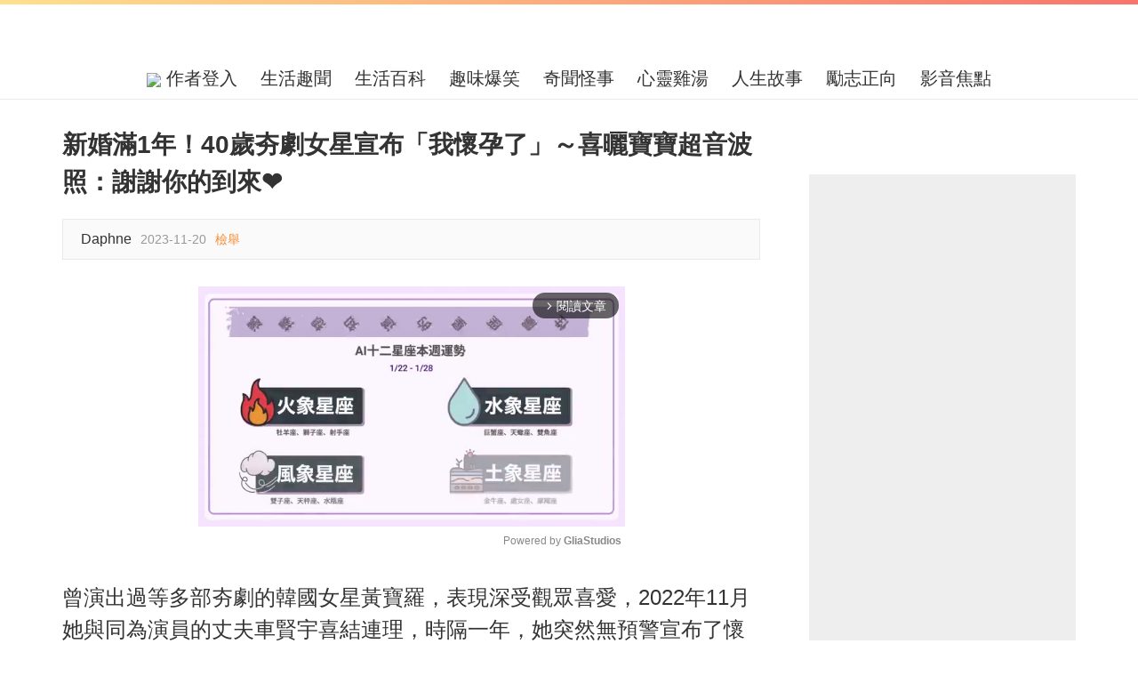

--- FILE ---
content_type: text/html; charset=UTF-8
request_url: https://www.tw100s.com/post03158201203890
body_size: 15423
content:
<!DOCTYPE html>
<html>

<head>
    <meta charset="utf-8" />
    <meta name="renderer" content="webkit" />
    <meta http-equiv="X-UA-Compatible" content="IE=edge,chrome=1" />
    <meta http-equiv="Window-target" content="_top" />
    <meta http-equiv="pragma" content="no-cache" />
    <meta http-equiv="expires" content="0" />
    <meta name="viewport" content="width=device-width, target-densitydpi=high-dpi, initial-scale=1.0, minimum-scale=1.0, maximum-scale=1.0, user-scalable=no, shrink-to-fit=no" />
    <meta name="tencent-x5-page-direction" content="landscape" />
    <meta name="apple-mobile-web-app-capable" content="yes" />
    <meta name="apple-mobile-web-app-title" content="每日好文2.0">
    <meta name="apple-mobile-web-app-status-bar-style" content="black-translucent" />
    <meta name="format-detection" content="telephone=no" />
    <meta name="format-detection" content="address=no" />
    <meta name="format-detection" content="email=no" />
    <meta http-equiv="Cache-Control" content="no-siteapp" />

    <meta name="description" content="曾演出過等多部夯劇的韓國女星黃寶羅，表現深受觀眾喜愛，2022年11月她與同為演員的丈夫車賢宇喜結連理，時..." />
<meta property="og:site_name" content="每日好文2.0" />
<meta property="og:title" content="新婚滿1年！40歲夯劇女星宣布「我懷孕了」～喜曬寶寶超音波照：謝謝你的到來❤️" />
<meta property="og:url" content="https://www.tw100s.com/post03158201203890" />
<meta property="og:image" content="https://s2.tw100s.com/imgs/thumbnail/20231120/322851700474734.jpg" />
<meta property="og:image:width" content="800" />
<meta property="og:image:height" content="417" />
<meta property="og:description" content="曾演出過等多部夯劇的韓國女星黃寶羅，表現深受觀眾喜愛，2022年11月她與同為演員的丈夫車賢宇喜結連理，時..." />
<meta property="article:section" content="人生故事" />
<meta property="article:published_time" content="2023-11-20" />
<meta property="og:type" content="article" />
<meta property="cmsid" content="1956" />
<title>新婚滿1年！40歲夯劇女星宣布「我懷孕了」～喜曬寶寶超音波照：謝謝你的到來❤️ - 每日好文2.0</title>

    <!-- DNS預解析 -->
    <link rel="preconnect" href="https://s2.tw100s.com" />
    <link rel="dns-prefetch" href="https://s2.tw100s.com" />
    <link rel="dns-prefetch" href="//ajax.googleapis.com" />
    <link rel="dns-prefetch" href="//fonts.gstatic.com" />
    <link rel="dns-prefetch" href="//fonts.googleapis.com" />
    <link rel="dns-prefetch" href="//partner.gooleadservices.com" />
    <link rel="dns-prefetch" href="//pagead2.googlesyndication.com" />
    <link rel="dns-prefetch" href="//google-analytics.com" />
    <link rel="dns-prefetch" href="//googleads.g.doubleclick.net" />
    <link rel="dns-prefetch" href="//pubads.g.doubleclick.net" />
    <link rel="dns-prefetch" href="//graph.facebook.com" />
    <link rel="dns-prefetch" href="//connect.facebook.net" />
    <!--/ end DNS預解析 -->

   	<meta name="version" content="2023102606" />
	    <meta property="fb:app_id" content="1670584986525771"/>
	            <meta property="fb:pages" content="743237765866743" />
    
    
    <meta name="robots" content="noarchive" />
    <meta name="google" content="notranslate" />

    <meta name="Copyright" content="©2026 每日好文2.0 All Rights Reserved."/>

    <script type="text/javascript">
    if (top != self) {
        top.location.href = self.location.href;
    }
    </script>
        

    
    
    <!--[if lt IE 9]>
    	<script type="text/javascript" src="https://s2.tw100s.com/min/?g=forIEHTML5Js"></script>
    <![endif]-->
            <link rel="icon" href="https://s2.tw100s.com/images/themes/tw100s/favicon.png" />
        <link rel="shortcut icon" href="https://s2.tw100s.com/images/themes/tw100s/favicon.png" />
        <link rel="bookmark" href="https://s2.tw100s.com/images/themes/tw100s/favicon.png" />
    

	
	<!-- css -->
	<link rel="stylesheet" type="text/css" href="https://s2.tw100s.com/css/themes/tw100s/layout.css?v=2023102606" />
        <link rel="stylesheet" type="text/css" href="https://s2.tw100s.com/css/themes/tw100s/post.css?v=2023102606" />
		<link href="https://www.tw100s.com/post03158201203890" rel="canonical">        

		<script type="text/javascript">
			var s_l_guest = 'yes';
			var s_l_ip = '104.23.197.129';
			var h_l_ip = '106';
			var s_l_box = 'yes';
			var s_l_adtype = 'adsense';
			var s_l_device = 'pc';
			var s_l_country = 'US';
			var s_l_referer = 'none';
			var fb_page_cookie_key = '';
		</script>


        

	    <!-- adx_anchor_head -->
	
	
				
					
        

	
	
    <!-- Google Tag Manager -->
    <script>(function(w,d,s,l,i){w[l]=w[l]||[];w[l].push({'gtm.start':
                new Date().getTime(),event:'gtm.js'});var f=d.getElementsByTagName(s)[0],
            j=d.createElement(s),dl=l!='dataLayer'?'&l='+l:'';j.async=true;j.src=
            'https://www.googletagmanager.com/gtm.js?id='+i+dl;f.parentNode.insertBefore(j,f);
        })(window,document,'script','dataLayer','GTM-KH33NCX');</script>
    <!-- End Google Tag Manager -->


	
	

    <!-- adx_head -->
    <!-- adx_popup_head -->
    <!-- adx_bottom_head -->
    <!-- adx_popup_content_head -->
    <!-- adx_popup_foot_head -->

    
    

    
</head>
<body>
	<!-- Google Tag Manager (noscript) -->
	<noscript><iframe src="https://www.googletagmanager.com/ns.html?id=GTM-KH33NCX" height="0" width="0" style="display:none;visibility:hidden"></iframe></noscript>
	<!-- End Google Tag Manager (noscript) -->
	    	<div id="fb-root"></div>
    <!-- wrap -->
    <div id="wrap" class="wrap">
        	    <!-- header -->
    	
<!-- header -->
<header id="header" class="wrap_header">
    <!-- top -->
    <section class="top">
        <!-- container -->
        <div class="container">
            <!-- header-logo -->
            <!-- logo -->
<!--/ end logo -->
            <!--/ end header-logo -->

            <!-- header-share -->
            <!-- ui_nav -->
                        <!--/ end ui_nav -->
            <!--/ end header-share -->
        </div>
        <!--/ end container -->
    </section>
    <!--/ end top -->
    <!-- bottom -->
    <section class="bottom">
        <!-- container -->
        <div class="container">
            <!-- header-nav -->
            <!-- nav -->
<nav class="nav">
    <ul class="list">
                                <li>
                <a rel="nofollow" href="javascript:void(0)" id="login">
                    <img src="/images/edit_icon.png" style="max-height: 24px;">
                    作者登入                </a>
            </li>
                <!-- loop list -->
                        <li class="">
                        <a href="/category_515.html" title="生活趣聞">
                生活趣聞            </a>
        </li>
                <li class="">
                        <a href="/category_509.html" title="生活百科">
                生活百科            </a>
        </li>
                <li class="">
                        <a href="/category_512.html" title="趣味爆笑">
                趣味爆笑            </a>
        </li>
                <li class="">
                        <a href="/category_510.html" title="奇聞怪事">
                奇聞怪事            </a>
        </li>
                <li class="">
                        <a href="/category_511.html" title="心靈雞湯">
                心靈雞湯            </a>
        </li>
                <li class="">
                        <a href="/category_513.html" title="人生故事">
                人生故事            </a>
        </li>
                <li class="">
                        <a href="/category_514.html" title="勵志正向">
                勵志正向            </a>
        </li>
                <li class="">
                        <a href="/category_516.html" title="影音焦點">
                影音焦點            </a>
        </li>
                        <!--/ end loop list -->
                    </ul>
</nav>
<!--/ end nav -->

            <!--/ end header-nav -->
        </div>
        <!--/ end container -->
    </section>
    <!--/ end bottom -->
</header>
<!--/ end header -->





		<!--/ end header -->
        		<!-- container -->
		<div id="container" class="wrap_container postdetail">
			<!-- top_img -->
<!-- post detail -->
<div class="post detail">
    <!-- bannerad_pv_count -->
            <!-- onead_mit -->
        <!-- onead_ic_ip -->

    
    
    <!-- grid -->
    <div class="grid container">
        <!-- main -->
        <div class="main">
            <!-- ui_block detail_main -->
            <article class="ui_block detail_main" data-id="1203890">
                                <!-- detail_header -->
                <header class="detail_header">
                    <!-- glia_top_old -->
                                            <!-- title -->
                        <h1 id="detailTitle" class="title">
                            新婚滿1年！40歲夯劇女星宣布「我懷孕了」～喜曬寶寶超音波照：謝謝你的到來❤️                        </h1>
                        <!--/ end title -->
                                                            <!-- adx_popup_banner_top -->
                    <!-- meta -->
                    <div class="meta">
                        <ul class="list">
                                                        <li class="user_wrap">
                                <!-- <div class="user_img">
                                    <a href="">
                                        <img src="">
                                    </a>
                                </div> -->
                                <div class="info">
                                    <h3 class="name">

                                        Daphne                                    </h3>
                                    <p class="time">
                                        2023-11-20                                    </p>
                                                                            <p class="time">
                                            <a href="/help/contactus">
                                                檢舉
                                            </a>
                                        </p>
                                                                    </div>
                            </li>

                            
                                                                                        <!-- share -->
                                <li class="share">
                                    
                                    
                                    
                                    
                                                                    </li>
                                <!--/ end share -->
                                                    </ul>
                    </div>
                    <!--/ end meta -->
                </header>

                <!-- bannerad_after_title -->

                <!--/ end detail_header -->
                                
                                <!-- detail_talk -->
                                <!--/ end detail_talk -->

                                    <!-- gad_before_content -->
                
                <div><div style="max-width: 600px;margin: 30px auto"><div class="gliaplayer-container"
    data-slot="bh_tw100s_desktop"
    data-article="bh_tw100s">
</div>
<script>
    (function (src, width) {
        if (window.screen.width > width) {
            const tag = document.createElement('script');
            tag.onload = function () {
              this.setAttribute('loaded', '');
            };
            tag.async = true;
            tag.src = src;
            const s = document.getElementsByTagName('script')[0];
            s.parentNode.insertBefore(tag, s);
        }
    })("https://player.gliacloud.com/player/bh_tw100s_desktop", 600);
</script></div></div>
                <div id="glia_top"></div>
                <!-- detail_content -->
                <div id="detailMain" class="detail_content">
                    <!-- content -->
                    <p>曾演出過等多部夯劇的韓國女星黃寶羅，表現深受觀眾喜愛，2022年11月她與同為演員的丈夫車賢宇喜結連理，時隔一年，她突然無預警宣布了懷孕的好消息，並在社群上PO出超音波照片與大批粉絲分享喜訊，更感動向腹中寶寶喊話：「謝謝你降臨到媽媽身邊。」</p><p><span class="post_img"><img src="https://s2.tw100s.com/imgs/202311/20/5/17004737733476.png" title="" alt=""/></span></p><p><span style="font-size: 12px;">（圖／翻攝自黃保羅IG）</span></p><!-- ui_adblock -->
<div class="ui_adblock">
	<!-- title -->
	<h3 class="title">
		Advertisements	</h3>
    	<!--/ end title -->
	<!-- content -->
	<div class="content">
		<!-- adunit -->
		<div class="adunit">
			<script async src="//pagead2.googlesyndication.com/pagead/js/adsbygoogle.js"></script>
            <!-- RTO_Auto-Size -->
            <ins class="adsbygoogle"
                 style="display:block"
                 data-ad-client="ca-pub-9310367544256880"
                 data-ad-slot="6383227591"
                 data-ad-channel="4847860042"
                 data-ad-format="auto"
                 data-full-width-responsive="true"></ins>
            <script>
            (adsbygoogle = window.adsbygoogle || []).push({});
            </script>
		</div>
		<!--/ end adunit -->
	</div>
	<!--/ end content -->
</div>
<!--/ end ui_adblock -->
<!-- middle_ypa_place1 --><p><span class="post_img"><img src="https://s2.tw100s.com/imgs/202311/20/5/17004739609226.png" title="" alt=""/></span></p><p>▲黃寶羅曾演出夯劇《金秘書為何那樣》。<span style="font-size: 12px;">（圖／《金秘書為何那樣》劇照）</span></p><p><br/></p><p>40歲的黃寶羅曾參與《開朗少女成功記》、《金秘書為何那樣》、《社內相親》、《浪漫速成班》等多部夯劇的演出，堪稱最佳綠葉也深受觀眾喜愛，與演員老公車賢宇結婚後，她也持續在戲劇領域耕耘。此外，她的大伯、也就是老公的親哥，正是南韓影帝河正宇。</p><p><span class="post_img"><img src="https://s2.tw100s.com/imgs/202311/20/5/17004737343533.png" title="" alt=""/></span></p><p><span style="font-size: 12px;">（圖／翻攝自黃保羅IG）</span></p><p><span class="post_img"><img src="https://s2.tw100s.com/imgs/202311/20/5/17004741213960.jpg" width="640" height="800"/></span></p><p>▲黃寶羅是河正宇弟媳。<span style="font-size: 12px;">（圖／翻攝自黃保羅IG）</span></p></p>
                    

                    


                    <!--/ end content -->


                                                                                                    <div class="ui_block page_block">
                                                                <!-- adx_popup_banner3 -->

                                <!-- ui_adblock -->
<div class="ui_adblock" style="padding-bottom: 25px;margin-bottom:100px;">
	<!-- title -->
	<h3 class="title">
		Advertisements	</h3>
	<!--/ end title -->
	<!-- content -->
	<div class="content">
		<!-- adunit -->
		<div class="adunit">
			<script async src="//pagead2.googlesyndication.com/pagead/js/adsbygoogle.js"></script>
            <!-- Auto-Size -->
            <ins class="adsbygoogle"
                 style="display:block"
                 data-ad-client="ca-pub-9310367544256880"
                 data-ad-slot="6383227591"
                 data-ad-format="auto"
                 data-ad-channel="3117606281"
                 data-full-width-responsive="true"></ins>
            <script>
            (adsbygoogle = window.adsbygoogle || []).push({});
            </script>
		</div>
		<!--/ end adunit -->
	</div>
	<!--/ end content -->
</div>
<!--/ end ui_adblock -->


                                                                    <p style="text-align: center;color:#0088ff;font-weight: 400">文章未完，前往下一頁繼續閱讀</p>
                                                                <a class="nextBtn" href="/post03158201203890/2" style="font-weight: bold;color: #FFF;background-color: #FF0000;font-size: 34px; width: 275px;height: 50px;margin:20px auto 10px auto;border-radius: 8px;display: block;line-height: 50px;text-align: center;">
                                    下一頁                                </a>
                                <p style="text-align: center;font-weight: bold;font-size: 20px">1/2</p>

                                
                                
                                <!-- ui_adblock -->
<div class="ui_adblock" style="padding-bottom: 25px;margin-bottom:50px;margin-top:100px">
	<!-- title -->
	<h3 class="title">
		Advertisements	</h3>
	<!--/ end title -->
	<!-- content -->
	<div class="content">
		<!-- adunit -->
		<div class="adunit">
			<script async src="//pagead2.googlesyndication.com/pagead/js/adsbygoogle.js"></script>
            <!-- Auto-Size -->
            <ins class="adsbygoogle"
                 style="display:block"
                 data-ad-client="ca-pub-9310367544256880"
                 data-ad-slot="6383227591"
                 data-ad-format="auto"
                 data-ad-channel="3580275755"
                 data-full-width-responsive="true"></ins>
            <script>
            (adsbygoogle = window.adsbygoogle || []).push({});
            </script>
		</div>
		<!--/ end adunit -->
	</div>
	<!--/ end content -->
</div>
<!--/ end ui_adblock -->

                                
                            </div>
                        
                        

                                        




                    
                </div>
                
                <!--/ end detail_content -->
                

                <!-- onead_ir_ip -->
                
                <!-- todayspot-adsense -->

                <!-- bannerad_after_content -->

                <!-- adx_popup_content1 -->

                <div class="detail_postlist_like"></div>
                <!-- after-content-rel-post -->
                <!-- adx_popup_content -->
                <!-- detail_postlist -->
<div class="ui_block detail_postlist ">
    <!-- title -->
    <h3 class="title" >
        <span class="sub">
            編輯精選推薦        </span>
        <!-- more -->
                        <a href="https://www.tw100s.com?utm_source=article&utm_medium=recommend" class="more">
            More +
        </a>
                <!--/ end more -->
    </h3>
    <!--/ end title -->

    <!-- content -->
    <div class="content">
        <!-- ui_list -->
        <ul class="ui_list">
            <!-- loop list -->
            
            <li>
                <!-- img -->
                <div class="img">
                    <a href="https://www.tw100s.com/post08119341201699?utm_source=tw100s.com&utm_medium=30recommend＿1">
                        <img src="https://s2.tw100s.com/imgs/thumbnail/20231018/426021697601691.jpg_800x417.jpg">
                    </a>
                </div>
                <!--/ end img -->
                <!-- content -->
                <div class="content">
                    <!-- title -->
                    <h3 class="title">
                        <a href="https://www.tw100s.com/post08119341201699?utm_source=tw100s.com&utm_medium=30recommend＿1">
                            當年親吻1歲嬰！42年後「對方竟成巨星」同框劉德華　「超高顏值如兄弟」粉絲喊：真的差19歲？                        </a>
                    </h3>
                    <!--/ end title -->
                </div>
                <!--/ end content -->
                                </li>

                            
            <li>
                <!-- img -->
                <div class="img">
                    <a href="https://www.tw100s.com/post10256791227741?utm_source=tw100s.com&utm_medium=30recommend＿2">
                        <img src="https://s2.tw100s.com/imgs/thumbnail/20250224/1180501740364534.jpg_800x417.jpg">
                    </a>
                </div>
                <!--/ end img -->
                <!-- content -->
                <div class="content">
                    <!-- title -->
                    <h3 class="title">
                        <a href="https://www.tw100s.com/post10256791227741?utm_source=tw100s.com&utm_medium=30recommend＿2">
                            弟成植物人、姊猝逝！玉女歌手「遭前夫設套」騙走娘家房產　「狠斬16年婚姻」近況曝                        </a>
                    </h3>
                    <!--/ end title -->
                </div>
                <!--/ end content -->
                                </li>

                            
            <li>
                <!-- img -->
                <div class="img">
                    <a href="https://www.tw100s.com/post12156861233887?utm_source=tw100s.com&utm_medium=30recommend＿3">
                        <img src="https://s2.tw100s.com/imgs/thumbnail/20250707/454771751854461.jpg_800x417.jpg">
                    </a>
                </div>
                <!--/ end img -->
                <!-- content -->
                <div class="content">
                    <!-- title -->
                    <h3 class="title">
                        <a href="https://www.tw100s.com/post12156861233887?utm_source=tw100s.com&utm_medium=30recommend＿3">
                            台灣大咖病逝「享壽83歲」！周遊告別式痛哭「認婚內出軌」：兒子很恨我...                        </a>
                    </h3>
                    <!--/ end title -->
                </div>
                <!--/ end content -->
                                            <div style="text-align: center;margin-top: 20px;width: 100%"><!-- adx_popup_rel --></div>
                                </li>

                            
            <li>
                <!-- img -->
                <div class="img">
                    <a href="https://www.tw100s.com/post03277531230362?utm_source=tw100s.com&utm_medium=30recommend＿4">
                        <img src="https://s2.tw100s.com/imgs/thumbnail/20250422/540301745289954.jpg_800x417.jpg">
                    </a>
                </div>
                <!--/ end img -->
                <!-- content -->
                <div class="content">
                    <!-- title -->
                    <h3 class="title">
                        <a href="https://www.tw100s.com/post03277531230362?utm_source=tw100s.com&utm_medium=30recommend＿4">
                            85歲失智父身亡！林葉亭突宣布「皈依佛門」　遇大師「開示一番話」忍不住淚崩                        </a>
                    </h3>
                    <!--/ end title -->
                </div>
                <!--/ end content -->
                                </li>

                            
            <li>
                <!-- img -->
                <div class="img">
                    <a href="https://www.tw100s.com/post08140641228783?utm_source=tw100s.com&utm_medium=30recommend＿5">
                        <img src="https://s2.tw100s.com/imgs/thumbnail/20250318/261541742265477.jpg_800x417.jpg">
                    </a>
                </div>
                <!--/ end img -->
                <!-- content -->
                <div class="content">
                    <!-- title -->
                    <h3 class="title">
                        <a href="https://www.tw100s.com/post08140641228783?utm_source=tw100s.com&utm_medium=30recommend＿5">
                            65歲男星獨居暴斃！大咖女星放下恩怨「送前夫最後一程」　昔遭動手6年嘆「死者為大」                        </a>
                    </h3>
                    <!--/ end title -->
                </div>
                <!--/ end content -->
                                </li>

                            
            <li>
                <!-- img -->
                <div class="img">
                    <a href="https://www.tw100s.com/post11206101233082?utm_source=tw100s.com&utm_medium=30recommend＿6">
                        <img src="https://s2.tw100s.com/imgs/thumbnail/20250619/1960861750300242.jpg_800x417.jpg">
                    </a>
                </div>
                <!--/ end img -->
                <!-- content -->
                <div class="content">
                    <!-- title -->
                    <h3 class="title">
                        <a href="https://www.tw100s.com/post11206101233082?utm_source=tw100s.com&utm_medium=30recommend＿6">
                            最新／賈靜雯深夜慟曝「她已離世」　淚PO合照喊：真的好愛你...                        </a>
                    </h3>
                    <!--/ end title -->
                </div>
                <!--/ end content -->
                                </li>

                            
            <li>
                <!-- img -->
                <div class="img">
                    <a href="https://www.tw100s.com/post04227441217019?utm_source=tw100s.com&utm_medium=30recommend＿7">
                        <img src="https://s2.tw100s.com/imgs/thumbnail/20240724/759321721807552.jpg_800x417.jpg">
                    </a>
                </div>
                <!--/ end img -->
                <!-- content -->
                <div class="content">
                    <!-- title -->
                    <h3 class="title">
                        <a href="https://www.tw100s.com/post04227441217019?utm_source=tw100s.com&utm_medium=30recommend＿7">
                            婚變尪落跑！單親媽「獨扛千萬債養孩」到處躲黑道　「一開口驚艷眾人」熬成台灣歌后                        </a>
                    </h3>
                    <!--/ end title -->
                </div>
                <!--/ end content -->
                                </li>

                            
            <li>
                <!-- img -->
                <div class="img">
                    <a href="https://www.tw100s.com/post02266791233277?utm_source=tw100s.com&utm_medium=30recommend＿8">
                        <img src="https://s2.tw100s.com/imgs/thumbnail/20250624/1917971750732254.jpg_800x417.jpg">
                    </a>
                </div>
                <!--/ end img -->
                <!-- content -->
                <div class="content">
                    <!-- title -->
                    <h3 class="title">
                        <a href="https://www.tw100s.com/post02266791233277?utm_source=tw100s.com&utm_medium=30recommend＿8">
                            功德圓滿了！台語歌后「悲曝他離世」享壽95歲　淚喊：去當快樂的神仙吧...                        </a>
                    </h3>
                    <!--/ end title -->
                </div>
                <!--/ end content -->
                                </li>

                            
            <li>
                <!-- img -->
                <div class="img">
                    <a href="https://www.tw100s.com/post09032131226180?utm_source=tw100s.com&utm_medium=30recommend＿9">
                        <img src="https://s2.tw100s.com/imgs/thumbnail/20250120/202881737339956.jpg_800x417.jpg">
                    </a>
                </div>
                <!--/ end img -->
                <!-- content -->
                <div class="content">
                    <!-- title -->
                    <h3 class="title">
                        <a href="https://www.tw100s.com/post09032131226180?utm_source=tw100s.com&utm_medium=30recommend＿9">
                            24歲兒失明！于美人爆「他在飯店掃廁所」維生　不盼紅包只求「別再花我的錢」                        </a>
                    </h3>
                    <!--/ end title -->
                </div>
                <!--/ end content -->
                                </li>

                            
            <li>
                <!-- img -->
                <div class="img">
                    <a href="https://www.tw100s.com/post11204171221202?utm_source=tw100s.com&utm_medium=30recommend＿10">
                        <img src="https://s2.tw100s.com/imgs/thumbnail/20241021/1381561729479317.jpg_800x417.jpg">
                    </a>
                </div>
                <!--/ end img -->
                <!-- content -->
                <div class="content">
                    <!-- title -->
                    <h3 class="title">
                        <a href="https://www.tw100s.com/post11204171221202?utm_source=tw100s.com&utm_medium=30recommend＿10">
                            離婚11年！洪榮宏愛女結婚「終破冰前妻」　「2爸爸牽她進場」催淚畫面曝                        </a>
                    </h3>
                    <!--/ end title -->
                </div>
                <!--/ end content -->
                                </li>

                            
            <li>
                <!-- img -->
                <div class="img">
                    <a href="https://www.tw100s.com/post03189981235294?utm_source=tw100s.com&utm_medium=30recommend＿11">
                        <img src="https://s2.tw100s.com/imgs/thumbnail/20250805/568751754362001.jpg_800x417.jpg">
                    </a>
                </div>
                <!--/ end img -->
                <!-- content -->
                <div class="content">
                    <!-- title -->
                    <h3 class="title">
                        <a href="https://www.tw100s.com/post03189981235294?utm_source=tw100s.com&utm_medium=30recommend＿11">
                            晚年兒孫滿堂！73歲影壇大哥「拄拐杖現身」腳步蹣跚　兒子「全程攙扶不喊累」網羨：又帥又孝順                        </a>
                    </h3>
                    <!--/ end title -->
                </div>
                <!--/ end content -->
                                </li>

                            
            <li>
                <!-- img -->
                <div class="img">
                    <a href="https://www.tw100s.com/post11234741228306?utm_source=tw100s.com&utm_medium=30recommend＿12">
                        <img src="https://s2.tw100s.com/imgs/thumbnail/20250307/339471741314465.jpg_800x417.jpg">
                    </a>
                </div>
                <!--/ end img -->
                <!-- content -->
                <div class="content">
                    <!-- title -->
                    <h3 class="title">
                        <a href="https://www.tw100s.com/post11234741228306?utm_source=tw100s.com&utm_medium=30recommend＿12">
                            空窗多年！68歲陳美鳳突羞認「身邊有個他」　40年前就認識「遭男方母親拆散」                        </a>
                    </h3>
                    <!--/ end title -->
                </div>
                <!--/ end content -->
                                </li>

                            
            <li>
                <!-- img -->
                <div class="img">
                    <a href="https://www.tw100s.com/post10197381221633?utm_source=tw100s.com&utm_medium=30recommend＿13">
                        <img src="https://s2.tw100s.com/imgs/thumbnail/20241029/269381730171065.jpg_800x417.jpg">
                    </a>
                </div>
                <!--/ end img -->
                <!-- content -->
                <div class="content">
                    <!-- title -->
                    <h3 class="title">
                        <a href="https://www.tw100s.com/post10197381221633?utm_source=tw100s.com&utm_medium=30recommend＿13">
                            李英愛輸了！73歲富商尪「超凍齡像40壯年」站一起超登對　「不時甜蜜咬耳朵」網羨慕                        </a>
                    </h3>
                    <!--/ end title -->
                </div>
                <!--/ end content -->
                                </li>

                            
            <li>
                <!-- img -->
                <div class="img">
                    <a href="https://www.tw100s.com/post09034141231796?utm_source=tw100s.com&utm_medium=30recommend＿14">
                        <img src="https://s2.tw100s.com/imgs/thumbnail/20250522/1782791747889546.jpg_800x417.jpg">
                    </a>
                </div>
                <!--/ end img -->
                <!-- content -->
                <div class="content">
                    <!-- title -->
                    <h3 class="title">
                        <a href="https://www.tw100s.com/post09034141231796?utm_source=tw100s.com&utm_medium=30recommend＿14">
                            瞞病情積極工作！51歲影后「住院照曝光」眼神充滿光　丈夫悲慟「臨終前吃流食」：仍盼奇蹟降臨                        </a>
                    </h3>
                    <!--/ end title -->
                </div>
                <!--/ end content -->
                                </li>

                            
            <li>
                <!-- img -->
                <div class="img">
                    <a href="https://www.tw100s.com/post08209811231975?utm_source=tw100s.com&utm_medium=30recommend＿15">
                        <img src="https://s2.tw100s.com/imgs/thumbnail/20250527/1804631748313539.jpg_800x417.jpg">
                    </a>
                </div>
                <!--/ end img -->
                <!-- content -->
                <div class="content">
                    <!-- title -->
                    <h3 class="title">
                        <a href="https://www.tw100s.com/post08209811231975?utm_source=tw100s.com&utm_medium=30recommend＿15">
                            以為只是小感冒！本土女星悲痛證實「他併發肺炎過世」　一度淚灑現場「後悔同意插管」                        </a>
                    </h3>
                    <!--/ end title -->
                </div>
                <!--/ end content -->
                                </li>

                            
            <li>
                <!-- img -->
                <div class="img">
                    <a href="https://www.tw100s.com/post10255371232817?utm_source=tw100s.com&utm_medium=30recommend＿16">
                        <img src="https://s2.tw100s.com/imgs/thumbnail/20250613/262231749781801.jpg_800x417.jpg">
                    </a>
                </div>
                <!--/ end img -->
                <!-- content -->
                <div class="content">
                    <!-- title -->
                    <h3 class="title">
                        <a href="https://www.tw100s.com/post10255371232817?utm_source=tw100s.com&utm_medium=30recommend＿16">
                            快養不起小孩！本土男星「開計程車、斜槓房仲」　突宣布「離開台灣」：演藝圈沒工作                        </a>
                    </h3>
                    <!--/ end title -->
                </div>
                <!--/ end content -->
                                </li>

                            
            <li>
                <!-- img -->
                <div class="img">
                    <a href="https://www.tw100s.com/post05269081234384?utm_source=tw100s.com&utm_medium=30recommend＿17">
                        <img src="https://s2.tw100s.com/imgs/thumbnail/20250717/1044331752719128.jpg_800x417.jpg">
                    </a>
                </div>
                <!--/ end img -->
                <!-- content -->
                <div class="content">
                    <!-- title -->
                    <h3 class="title">
                        <a href="https://www.tw100s.com/post05269081234384?utm_source=tw100s.com&utm_medium=30recommend＿17">
                            晚年隱居台東！68歲名主持失蹤「車內身亡」　伴侶悲曝「死前做1事」：還掛念著我                        </a>
                    </h3>
                    <!--/ end title -->
                </div>
                <!--/ end content -->
                                </li>

                            
            <li>
                <!-- img -->
                <div class="img">
                    <a href="https://www.tw100s.com/post02111411229725?utm_source=tw100s.com&utm_medium=30recommend＿18">
                        <img src="https://s2.tw100s.com/imgs/thumbnail/20250408/1401851744086258.jpg_800x417.jpg">
                    </a>
                </div>
                <!--/ end img -->
                <!-- content -->
                <div class="content">
                    <!-- title -->
                    <h3 class="title">
                        <a href="https://www.tw100s.com/post02111411229725?utm_source=tw100s.com&utm_medium=30recommend＿18">
                            大咖男星妹妹出嫁！全身金飾「曾獲近千萬豪宅」嫁妝豐厚　兄妹長超像「一看媽媽懂了」：基因強大                        </a>
                    </h3>
                    <!--/ end title -->
                </div>
                <!--/ end content -->
                                </li>

                            
            <li>
                <!-- img -->
                <div class="img">
                    <a href="https://www.tw100s.com/post06188621220093?utm_source=tw100s.com&utm_medium=30recommend＿19">
                        <img src="https://s2.tw100s.com/imgs/thumbnail/20240926/656861727337468.jpg_800x417.jpg">
                    </a>
                </div>
                <!--/ end img -->
                <!-- content -->
                <div class="content">
                    <!-- title -->
                    <h3 class="title">
                        <a href="https://www.tw100s.com/post06188621220093?utm_source=tw100s.com&utm_medium=30recommend＿19">
                            離婚18年！前夫早知方文琳罹癌「願意付手術費」　「1理由遭拒」爆她術後狀況                        </a>
                    </h3>
                    <!--/ end title -->
                </div>
                <!--/ end content -->
                                </li>

                            
            <li>
                <!-- img -->
                <div class="img">
                    <a href="https://www.tw100s.com/post09126431233992?utm_source=tw100s.com&utm_medium=30recommend＿20">
                        <img src="https://s2.tw100s.com/imgs/thumbnail/20250709/826641752028006.jpg_800x417.jpg">
                    </a>
                </div>
                <!--/ end img -->
                <!-- content -->
                <div class="content">
                    <!-- title -->
                    <h3 class="title">
                        <a href="https://www.tw100s.com/post09126431233992?utm_source=tw100s.com&utm_medium=30recommend＿20">
                            趕在40歲前閃婚！八點檔女星「宣布嫁給他」　尪驚人身分曝「媒人是柯叔元」                        </a>
                    </h3>
                    <!--/ end title -->
                </div>
                <!--/ end content -->
                                </li>

                            
            <li>
                <!-- img -->
                <div class="img">
                    <a href="https://www.tw100s.com/post08087641235311?utm_source=tw100s.com&utm_medium=30recommend＿21">
                        <img src="https://s2.tw100s.com/imgs/thumbnail/20250805/1666611754367496.jpg_800x417.jpg">
                    </a>
                </div>
                <!--/ end img -->
                <!-- content -->
                <div class="content">
                    <!-- title -->
                    <h3 class="title">
                        <a href="https://www.tw100s.com/post08087641235311?utm_source=tw100s.com&utm_medium=30recommend＿21">
                            再婚2年了！43歲李燕突喊「當媽媽實在太辛苦」　認「已經有愛的結晶」：最完美的幸福❤️                        </a>
                    </h3>
                    <!--/ end title -->
                </div>
                <!--/ end content -->
                                </li>

                            
            <li>
                <!-- img -->
                <div class="img">
                    <a href="https://www.tw100s.com/post02110691231453?utm_source=tw100s.com&utm_medium=30recommend＿22">
                        <img src="https://s2.tw100s.com/imgs/thumbnail/20250515/1898111747276181.jpg_800x417.jpg">
                    </a>
                </div>
                <!--/ end img -->
                <!-- content -->
                <div class="content">
                    <!-- title -->
                    <h3 class="title">
                        <a href="https://www.tw100s.com/post02110691231453?utm_source=tw100s.com&utm_medium=30recommend＿22">
                            曾比江蕙紅！台語歌后「爆未婚生子」遭指指點點　「2次手術害癱瘓」72歲近況曝                        </a>
                    </h3>
                    <!--/ end title -->
                </div>
                <!--/ end content -->
                                </li>

                            
            <li>
                <!-- img -->
                <div class="img">
                    <a href="https://www.tw100s.com/post05203201230760?utm_source=tw100s.com&utm_medium=30recommend＿23">
                        <img src="https://s2.tw100s.com/imgs/thumbnail/20250430/1845321745980155.jpg_800x417.jpg">
                    </a>
                </div>
                <!--/ end img -->
                <!-- content -->
                <div class="content">
                    <!-- title -->
                    <h3 class="title">
                        <a href="https://www.tw100s.com/post05203201230760?utm_source=tw100s.com&utm_medium=30recommend＿23">
                            最新／3度中風送醫！資深男星爆離婚「斷50年髮妻」　「砸1億淨身出戶」家族爆紛爭                        </a>
                    </h3>
                    <!--/ end title -->
                </div>
                <!--/ end content -->
                                </li>

                            
            <li>
                <!-- img -->
                <div class="img">
                    <a href="https://www.tw100s.com/post12246041199255?utm_source=tw100s.com&utm_medium=30recommend＿24">
                        <img src="https://s2.tw100s.com/imgs/thumbnail/20230908/1102061694161562.jpg_800x417.jpg">
                    </a>
                </div>
                <!--/ end img -->
                <!-- content -->
                <div class="content">
                    <!-- title -->
                    <h3 class="title">
                        <a href="https://www.tw100s.com/post12246041199255?utm_source=tw100s.com&utm_medium=30recommend＿24">
                            22歲愛女病逝！資深男星「走不出喪女痛」留白長髮現身　掛骨灰項鍊「代女做1事」惹淚                        </a>
                    </h3>
                    <!--/ end title -->
                </div>
                <!--/ end content -->
                                </li>

                            
            <li>
                <!-- img -->
                <div class="img">
                    <a href="https://www.tw100s.com/post09038781235468?utm_source=tw100s.com&utm_medium=30recommend＿25">
                        <img src="https://s2.tw100s.com/imgs/thumbnail/20250808/1188691754619410.jpg_800x417.jpg">
                    </a>
                </div>
                <!--/ end img -->
                <!-- content -->
                <div class="content">
                    <!-- title -->
                    <h3 class="title">
                        <a href="https://www.tw100s.com/post09038781235468?utm_source=tw100s.com&utm_medium=30recommend＿25">
                            15歲兒「睡夢中離世」！本土女星「送愛子火化」求做1事　「PO照圓滿了」：媽媽和你永不分開                        </a>
                    </h3>
                    <!--/ end title -->
                </div>
                <!--/ end content -->
                                </li>

                                    </ul>
        <!--/ end ui_list -->
        
    </div>
    <!--/ end content -->
</div>
<!--/ end detail_postlist -->





                                    <!-- twypa -->
                
            </article>
            <!--/ end ui_block detail_main -->


            <!-- onead_ir -->
                                                    <div id="ac_place_blue" style="display:none"></div>
            <!-- taboola_below_article--delete -->

            
                        
            <!-- tw_video_ad -->

            <!-- related_posts -->

            <!-- other_looke543 -->
        </div>
        <!--/ end main -->

                    <!-- sidebar -->
            <div class="sidebar">

                <!-- ui_block -->
                <section class="ui_block fbpage">
                    <!-- content -->
                    <div class="content">
                            <div class="fb-page" data-href="" data-tabs="timeline" data-small-header="false" data-adapt-container-width="true" data-hide-cover="false" data-show-facepile="true" data-show-posts="false"></div>
                    </div>
                    <!-- content -->
                </section>
                <!--/ end ui_block -->

                <!-- scrollFixed -->
                <div class="scrollFixed">
                    
<!-- ui_adblock -->
<div class="ui_adblock">
	<!-- content -->
	<div class="content">
		<!-- adunit -->
		<div class="adunit">
			<script async src="//pagead2.googlesyndication.com/pagead/js/adsbygoogle.js"></script>
			<!-- 300_600 -->
<ins class="adsbygoogle"
     style="display:inline-block;width:300px;height:600px"
     data-ad-client="ca-pub-9310367544256880"
     data-ad-channel="8028684248"
     data-ad-slot="3131821850"></ins>
<script>
(adsbygoogle = window.adsbygoogle || []).push({});
</script>
		</div>
		<!--/ end adunit -->
	</div>
	<!--/ end content -->
</div>
<!--/ end ui_adblock -->

                </div>
                <!-- kw-content -->
                <!-- right_ad_place2 -->

            </div>
            <!--/ end sidebar -->

        
    </div>
    <!--/ end grid -->


    </div>
<!--/ end post detail -->


<!-- tpl -->
    <!-- tpl_winAd -->
    <script id="tpl_winAd" type="text/x-jsrender">
    <!-- win_min -->
    <div class="win_min">
        <!-- header -->
        <div class="header">
            <h2 class="title">
                贊助廣告            </h2>
            <a class="win_close ui_icon icon_delete dialog_close">
                close
            </a>
        </div>
        <!--/ end header -->
        <!-- content -->
        <div class="content">
            <!-- ui_adblock -->
            <div class="ui_adblock">
                <!-- content -->
                <div class="content">
                    <!-- adunit -->
                    <div class="adunit">
                        <!--<script async="" src="//pagead2.googlesyndication.com/pagead/js/adsbygoogle.js"></script>   <script>                            document.write(p_ad_html + '></ins>');                          (adsbygoogle = window.adsbygoogle || []).push({});                      </script>-->
    </div>
    <!--/ end adunit -->
    </div>
    <!--/ end content -->
    </div>
    <!--/ end ui_adblock -->
    </div>
    <!--/ end content -->
    <!-- footer -->
    <div class="footer">
        <a class="ui_btn btn1 dialog_close">
            <span>關閉廣告</span>
        </a>
    </div>
    <!--/ end footer -->
    </div>
    <!--/ end win_min -->
    </script>
    <!--/ end tpl_winAd -->


    <script id="tpl_list_ad" type="text/x-jsrender">
<li class="ad">
    <!-- ui_adblock -->
    <div class="ui_adblock" style="background-color: transparent;">
        <div class="content">
            <!-- adunit -->
            <div class="adunit">
                <ins class="adsbygoogle"
                    style="display:block"
                    data-ad-format="fluid"
                    data-ad-layout-key=""
                    data-ad-client="ca-pub-9310367544256880"
                    data-ad-slot=""
                    data-ad-channel="{{:channel}}">
                </ins>

            </div>
            <!--/ end adunit -->
        </div>
    </div>
    <!--/ end ui_adblock -->
</li>
</script>
    <!--/ end tpl -->


<script type="text/javascript">
    var page = "detail";
    var fb_page = "";
    var imgHost = "";
    var showPopupAd = "false";

    var p_id = "0";
                                        var enter_ad_bchannel = "site_page_place";
    var show_dynamic_ad = 0;
    </script>
<script src="/js/echo.min.js?v=2"></script>
<script>
    Echo.init({
        offset: 100,
        throttle: 0
    });
    document.addEventListener('DOMContentLoaded', () => {
        $('.preBtn').click(function (event) {
            gtag('event', 'previouspage', {
                'event_category': 'click',
                'event_label': '上一頁按鈕',
            });
            console.log('click prebtn');
        });
        $('.nextBtn').click(function (event) {
            gtag('event', 'nextpage', {
                'event_category': 'click',
                'event_label': '下一頁按鈕',
            });
            console.log('click nextbtn');
        });
        $('.homeBtn').click(function (event) {
            gtag('event', 'homepage', {
                'event_category': 'click',
                'event_label': '回首頁按鈕',
            });
            console.log('click homepage');
        });
    });
</script>            <!-- adx_body -->

            <!-- adx_popup_foot_body -->
		</div>
		<!--/ end container -->

        
        <!-- adx_popup_body -->
        <!-- video_ad_mobile -->
        <!-- video_ad_pc -->
        <!-- onead_pp -->
        		<!-- footer -->
    	<!-- footer -->

<!-- footer -->
<footer id="footer" class="wrap_footer">
    <!-- footer_copyright -->
    <!-- top -->
<section class="top">
    <!-- container -->
    <div class="container">
        <!-- copyright -->
                <!--/ end copyright -->

                <!-- ui_nav -->
        <ul class="ui_nav">
                        <li>
                <a target="_blank" rel="nofollow" href="/help/privacy">
                    隱私                </a>
            </li>

            <li>
                <a target="_blank" rel="nofollow" href="/help/contactus">
                    聯絡我們                </a>
            </li>
                        <li>
                <a target="_blank" rel="nofollow" href="/help/copyright.html">
                    著作權保護                </a>
            </li>
            
        </ul>
        <!--/ end ui_nav -->
                                        <div style="margin-top: 10px;color: #FFF">
                    免責聲明：本網站是以實時上傳文章的方式運作，本站對所有文章的真實性、完整性及立場等，不負任何法律責任。而一切文章內容只代表發文者個人意見，並非本網站之立場，用戶不應信賴內容，並應自行判斷內容之真實性。發文者擁有在本站張貼的文章。由於本站是受到「實時發表」運作方式所規限，故不能完全監查所有即時文章，若讀者發現有留言出現問題，請聯絡我們。本站有權刪除任何內容及拒絕任何人士發文，同時亦有不刪除文章的權力。切勿撰寫粗言穢語、毀謗、渲染色情暴力或人身攻擊的言論，敬請自律。

        </div>
                
    </div>
    <!--/ end container -->
</section>
    <!--/ end footer_copyright -->
    </footer>
<!--/ end footer -->



		<!--/ end footer -->
            </div>
    <!-- end wrap -->
    <!-- tpl_ui_dialog_popup -->
    <script id="tpl_ui_dialog_popup" type="text/x-jsrender">
		    <section class="ui_dialog_popup">
		        {{if title}}
		        <!-- header -->
		        <header class="header">
		            <h2 class="title">
		                {{:title}}
		            </h2>
		        </header>
		        <!--/ end header -->
		        {{/if}}
		        <!-- main -->
		        <div class="main">
		            {{:content}}
		        </div>
		        <!--/ end main -->
		        <!-- footer -->
		        <footer class="footer">
		            {{if doneBtn ||  cancelBtn}}
		            <div class="btn">
		                {{if doneBtn}}
		                <a class="ui_btn btn1 dialog_done">
		                    {{:doneBtnText}}
		                </a>
		                {{/if}}
		                {{if cancelBtn}}
		                <a class="ui_btn btn_cancel btn_close dialog_cancel">
		                    {{:cancelBtnText}}
		                </a>
		                {{/if}}
		            </div>
		            {{/if}}
		        </footer>
		        <!--/ end footer -->
		    </section>
		</script>
    <!-- /end tpl_ui_dialog_popup -->

		<!-- script js -->
		<!-- script js -->
		<script type="text/javascript">
				    var lang = "zh_TW",
		    	staticHost = "https://s2.tw100s.com",
		    	v = '2023102606',
		    	theme = 'tw100s',
		    	controller = 'post',
		    	ShowAdChannel = '0',
		    	action = 'detail',
		    	trackDomain = 'track.healthlooker.com',
                siteId = '154';
		</script>
		<!-- layout js -->
		
		<script type="text/javascript" src="https://s2.tw100s.com/static/libJs_2023102606.js"></script>
		<!--/ end layout js -->

		<!-- page js -->
				<script type="text/javascript" src="https://s2.tw100s.com/static/postJs_2023102606.js"></script>
						<!--/ end page js -->


		<!-- tpl -->


		<!-- tpl_win_like -->
		<script id="tpl_win_like" type="text/x-jsrender">
		    <div class="header">
		        <div class="fb-page" data-href="{{:fbPage}}" data-small-header="false" data-adapt-container-width="true" data-hide-cover="false" data-show-facepile="false"></div>
		        <a class="btn_close dialog_close">X</a>
		    </div>
		    <div class="content">
		        <h3 class="title">追好文 :) 點個讚吧！</h3>
		        <div class="fb-like" data-href="{{:fbLikePage}}" data-layout="button" data-action="like" data-size="large" data-show-faces="false" data-share="false"></div>
		    </div>
		    <div class="footer">
		        <a class="btn">
		            我已經加入按過讚了不再顯示，不再顯示～
		        </a>
		    </div>
		</script>
		<!-- end tpl_win_like -->

		<!-- share_tpl_list -->
		<script id="share_tpl_list" type="text/x-jsrender">
			<div class="share visuallyhidden">
				<a class="ui_btn btn3 btn_share" data-type="share" data-share="facebook" data-shares="{{:facebook}}" data-title="{{:title}}" data-url="{{:url}}">
					<i class="ui_icon ui_icon_platform12 icon_facebook"></i>
					<span>分享</span>
				</a>
			</div>
		</script>
		<!--/ end share_tpl_list -->

		<!-- tpl_win_delete -->
		<script id="tpl_win_delete" type="text/x-jsrender">
			<div class="main">
				<div class="ui_text">
					<select class="select type">
						<option value="">請選擇删除理由</option>
						<option value="版權">
							版權						</option>
						<option value="侵犯他人">
							侵犯他人						</option>
						<option value="誹謗">
							誹謗						</option>
						<option value="不實謠言">
							不實謠言						</option>
						<option value="血腥">
							血腥						</option>
						<option value="嚴重標題黨">
							嚴重標題黨						</option>
						<option value="排版太乱">
							排版太乱						</option>
					</select>
					<p class="error"></p>
				</div>
				<div class="ui_text">
					<input type="text" placeholder="备注" class="input con" name="con" value="">
					<p class="error"></p>
				</div>
			</div>
		</script>
		<!--/ end tpl_win_delete -->

		<!-- tpl_win_report -->
		<script id="tpl_win_report" type="text/x-jsrender">
			<div class="main">
				<div class="ui_text">
					<div class="ui_text_col">
						<label class="label required">
							檢舉類型						</label>
						<div class="content">
							<select class="select type">
								<option value="">請選擇檢舉類型</option>
								<option value="色情">
									色情								</option>
								<option value="侵犯版權">
									侵犯版權								</option>
								<option {{if value == "repeat"}}selected="selected"{{/if}} value="重複">
									重複								</option>
								<option value="侵犯他人權益">
									侵犯他人權益								</option>
							</select>
							<p class="error"></p>
						</div>
					</div>
				</div>
								<div class="ui_text">
					<div class="ui_text_col flexstart">
						<label class="label required">
							檢舉理由						</label>
						<div class="content">
							<textarea class="textarea content" placeholder="請說明您的檢舉理由" name="content"></textarea>
							<p class="error"></p>
						</div>
					</div>
				</div>
								<div class="ui_text">
					<div class="ui_text_col">
						<label class="label">
							聯繫方式						</label>
						<div class="content">
							<input type="text" placeholder="請留下你的聯繫方式" class="input contact" name="contact" value="">
							<p class="error"></p>
						</div>
					</div>
				</div>
							</div>
		</script>
		<!-- end tpl_win_report -->
		<!-- end tpl_win_report -->

		<!-- tpl_tips 提示框 -->
		<script id="tpl_tips" type="text/x-jsrender">
			<div id="tips_win">
				<div class="content">
					{{:tips}}
				</div>
			</div>
		</script>
		<!-- end tpl_tips 提示框 -->

		<!-- end tpl_share -->
		<script id="tpl_share" type="text/x-jsrender">
			<!-- ui_share -->
			<div id="showShare" class="ui_share {{:show}}">
				<ul class="list">
					{{if show == "mobile"}}
					<!-- mobile -->
					<li>
						<a class="ui_btn btn3 btn_share" data-type="share" data-share="facebook">
							<i class="ui_icon ui_icon_platform20 icon_facebook"></i>
							<span>
								臉書分享							</span>
						</a>
					</li>
					<li>
						<a class="ui_btn btn7 btn_share" data-type="share" data-share="line" data-title="{{:title}}">
							<i class="ui_icon ui_icon_platform20 icon_line"></i>
							<span>
								用LINE分享給朋友							</span>
						</a>
					</li>
					<li class="comments">
						<a class="btn_share" data-type="gocomments">
							<span>
								<fb:comments-count href='{{:url}}'></fb:comments-count>
								<!-- 則回應 -->
							</span>
						</a>
					</li>
					<!--/ end mobile -->
					{{else}}
					<!-- pc -->
					<li>
						<div class="fb-like" data-width="50px" data-href="{{:url}}" data-layout="button" data-action="like" data-show-faces="false" data-share="false"></div>
					</li>
					<li>
						<div class="fb-share-button" data-href="{{:url}}" data-layout="button"></div>
					</li>
					<li class="comments btn_share" data-type="gocomments">
						<div class="num">
							<fb:comments-count href='{{:url}}'></fb:comments-count>
						</div>
						<a class="ui_btn btn3">
							<span>
								評論							</span>
						</a>
					</li>
					<!--/ end pc -->
					{{/if}}
				</ul>
			</div>
			<!--/ end ui_share -->

		</script>
		<!-- end tpl_share -->
    		<!--/ end tpl -->


				
		    <script>
  (function(i,s,o,g,r,a,m){i['GoogleAnalyticsObject']=r;i[r]=i[r]||function(){
  (i[r].q=i[r].q||[]).push(arguments)},i[r].l=1*new Date();a=s.createElement(o),
  m=s.getElementsByTagName(o)[0];a.async=1;a.src=g;m.parentNode.insertBefore(a,m)
  })(window,document,'script','https://www.google-analytics.com/analytics.js','ga');

    ga('create', 'UA-138900160-15', 'auto');

    ga('create', 'UA-124505799-13', 'auto', 'twTracker_web');
  ga('twTracker_web.send','pageview');
  
  ga('send', 'pageview');
  </script>





        <!-- Global site tag (gtag.js) - Google Analytics -->
    <script async src="https://www.googletagmanager.com/gtag/js?id="></script>
    <script>
        window.dataLayer = window.dataLayer || [];
        function gtag(){dataLayer.push(arguments);}
        gtag('js', new Date());

        gtag('config', 'G-V0PH6BQ5X7');
    </script>
    


            <!-- Global site tag (gtag.js) - Google Analytics -->
        <script async src="https://www.googletagmanager.com/gtag/js?id=G-K8TRZ81W7S"></script>
        <script>
            window.dataLayer = window.dataLayer || [];
            function gtag(){dataLayer.push(arguments);}
            gtag('js', new Date());
            gtag('config', 'G-K8TRZ81W7S');
        </script>
    

<script type="text/javascript">
  window._taboola = window._taboola || [];
  _taboola.push({flush: true});
</script>


    	
    		
	
    

	
		                    <script type="text/javascript" src="//www.scupio.net/js/ck.js"></script>
        
	
		                    <script type="text/javascript" src="//static.fcbake.com/js/na/?r=aHR0cDovL3d3dy50dzEwMHMuY29tL3Bvc3QwMzE1ODIwMTIwMzg5MA%3D%3D"></script>        <script type="text/javascript" src="//static.intentarget.com/push/"></script>
    
	
    
            <!-- cms_adx_new -->





			

		<!-- svg -->
	    <div style="display: none;">
	        <svg aria-hidden="true" style="position: absolute; width: 0; height: 0; overflow: hidden;" version="1.1" xmlns="http://www.w3.org/2000/svg" xmlns:xlink="http://www.w3.org/1999/xlink">
<defs>
<symbol id="icon_twitter" viewBox="0 0 32 32">
<title>twitter</title>
<path d="M27.333 10.267v0.8c0 7.733-5.867 16.533-16.533 16.533-3.333 0-6.4-0.933-8.933-2.667 0.4 0 0.933 0.133 1.333 0.133 2.8 0 5.2-0.933 7.2-2.533-2.533 0-4.667-1.733-5.467-4 0.933 0.133 1.733 0.133 2.667-0.133-2.667-0.533-4.667-2.933-4.667-5.733v-0.133c0.8 0.4 1.733 0.667 2.667 0.667-1.6-0.933-2.667-2.8-2.667-4.8 0-1.067 0.267-2.133 0.8-2.933 2.933 3.6 7.333 5.867 12 6.133-0.133-0.4-0.133-0.933-0.133-1.333 0-3.2 2.667-5.867 5.867-5.867 1.6 0 3.2 0.667 4.267 1.867 1.333-0.267 2.533-0.8 3.733-1.467-0.4 1.333-1.333 2.533-2.533 3.2 1.067 0 2.267-0.4 3.333-0.8-0.8 1.2-1.867 2.133-2.933 3.067z"></path>
</symbol>
<symbol id="icon_search" viewBox="0 0 32 32">
<title>search</title>
<path d="M23.333 21.2l4.133 4.133c0.8 0.8 0.8 2 0 2.8s-2 0.8-2.8 0l-4.4-4.4c-5.467 3.067-12.4 1.333-15.467-4.133s-1.333-12.4 4.133-15.467 12.4-1.333 15.467 4.133c2.4 4.133 2 9.333-1.067 12.933zM14.667 21.333c4 0 7.333-3.333 7.333-7.333s-3.333-7.333-7.333-7.333-7.333 3.333-7.333 7.333 3.333 7.333 7.333 7.333z"></path>
</symbol>
<symbol id="icon_note" viewBox="0 0 32 32">
<title>note</title>
<path d="M16 2c-7.6 0-14 6.4-14 14s6.4 14 14 14 14-6.4 14-14-6.4-14-14-14zM16 27.4c-6.4 0-11.4-5.2-11.4-11.4s5-11.4 11.4-11.4 11.4 5.2 11.4 11.4-5.2 11.4-11.4 11.4zM16 21c-0.6 0-1.2 0.6-1.2 1.2s0.6 1.2 1.2 1.2 1.2-0.6 1.2-1.2-0.4-1.2-1.2-1.2zM16 8.4c-0.6 0-1.2 0.6-1.2 1.4v7.6c0 0.8 0.6 1.2 1.2 1.2s1.2-0.6 1.2-1.2v-7.8c0-0.6-0.4-1.2-1.2-1.2z"></path>
</symbol>
<symbol id="icon_line" viewBox="0 0 32 32">
<title>line</title>
<path d="M16 2.933c7.2 0 13.067 4.933 13.067 11.067 0 2.4-0.933 4.667-2.8 6.8-2.667 3.333-8.8 7.333-10.267 8-1.333 0.667-1.2-0.4-1.067-0.8l0.133-1.2c0-0.4 0.133-0.933 0-1.2-0.133-0.4-0.667-0.533-1.2-0.667-6.267-0.933-10.933-5.467-10.933-10.933 0-6 5.867-11.067 13.067-11.067zM13.333 11.333h-0.933c-0.142 0.010-0.255 0.122-0.267 0.263l-0 0.001v6.003c0 0.133 0.133 0.267 0.267 0.267h0.933c0.142-0.010 0.255-0.122 0.267-0.263l0-0.001v-6.003c-0.010-0.142-0.122-0.255-0.263-0.267l-0.001-0h-0.003zM19.6 11.333h-0.933c-0.142 0.010-0.255 0.122-0.267 0.263l-0 0.001v3.603l-2.533-3.733h-0.933c-0.142 0.010-0.255 0.122-0.267 0.263l-0 0.001v6.003c0 0.133 0.133 0.267 0.267 0.267h0.933c0.142-0.010 0.255-0.122 0.267-0.263l0-0.001v-3.603l2.667 3.733v0.133h0.933c0.142-0.010 0.255-0.122 0.267-0.263l0-0.001v-6.136c-0.133-0.133-0.267-0.267-0.4-0.267zM11.2 16.4h-2.533v-4.8c-0.010-0.142-0.122-0.255-0.263-0.267l-0.001-0h-0.936c-0.142 0.010-0.255 0.122-0.267 0.263l-0 0.001v6.003c0 0.133 0 0.133 0.133 0.133l0.133 0.133h3.6c0.142-0.010 0.255-0.122 0.267-0.263l0-0.001v-0.936c0.133-0.133 0-0.267-0.133-0.267zM24.667 12.8c0.142-0.010 0.255-0.122 0.267-0.263l0-0.001v-0.936c-0.010-0.142-0.122-0.255-0.263-0.267l-0.001-0h-3.603c-0.133 0-0.133 0-0.133 0.133l-0.133 0.133v6c0 0.133 0 0.133 0.133 0.133l0.133 0.133h3.6c0.142-0.010 0.255-0.122 0.267-0.263l0-0.001v-0.936c-0.010-0.142-0.122-0.255-0.263-0.267l-0.001-0h-2.536v-1.067h2.533c0.142-0.010 0.255-0.122 0.267-0.263l0-0.001v-0.936c-0.010-0.142-0.122-0.255-0.263-0.267l-0.001-0h-2.536v-1.067h2.533z"></path>
</symbol>
<symbol id="icon_instagram" viewBox="0 0 32 32">
<title>instagram</title>
<path d="M23.2 0c4.8 0 8.8 4 8.8 8.8v14.3c0 4.9-4 8.8-8.8 8.8h-14.4c-4.8 0.1-8.8-3.9-8.8-8.7v-14.4c0-4.8 4-8.8 8.8-8.8h14.4zM29.2 23.2v-14.4c0-3.3-2.7-6-6-6h-14.4c-3.3 0-6 2.7-6 6v14.3c0 3.3 2.7 6 6 6h14.3c3.4 0.1 6.1-2.6 6.1-5.9zM16 7.8c4.5 0 8.2 3.7 8.2 8.2s-3.7 8.2-8.2 8.2c-4.5 0-8.2-3.7-8.2-8.2s3.7-8.2 8.2-8.2zM24.6 5.3c0.5 0 1.1 0.2 1.5 0.6s0.6 0.9 0.6 1.5c0 0.5-0.2 1.1-0.6 1.5s-0.9 0.6-1.5 0.6-1.1-0.2-1.5-0.6-0.6-0.9-0.6-1.5c0-0.5 0.2-1.1 0.6-1.5 0.4-0.3 0.9-0.6 1.5-0.6zM16 21.4c3 0 5.4-2.4 5.4-5.4s-2.4-5.4-5.4-5.4c-3 0-5.4 2.4-5.4 5.4s2.4 5.4 5.4 5.4z"></path>
</symbol>
<symbol id="icon_home" viewBox="0 0 32 32">
<title>home</title>
<path d="M16 9.733l9.467 7.867v8.133c0 0.267-0.133 0.533-0.267 0.8s-0.4 0.267-0.8 0.267h-6.4v-6.4h-4.267v6.267h-6.267c-0.267 0-0.533-0.133-0.8-0.267s-0.267-0.4-0.267-0.8v-8l9.6-7.867zM29.2 15.733c0.133 0.133 0.133 0.267 0.133 0.4s0 0.267-0.133 0.4l-1.067 1.2c-0.133 0.133-0.267 0.133-0.4 0.133s-0.267 0-0.4-0.133l-11.333-9.467-11.467 9.6c-0.133 0.133-0.267 0.133-0.4 0.133s-0.267-0.133-0.4-0.133l-1.067-1.2v-0.533c0-0.133 0.133-0.267 0.133-0.4l11.867-9.867c0.4-0.4 0.8-0.533 1.333-0.533s0.933 0.133 1.2 0.4l4 3.333v-3.067c0-0.133 0-0.267 0.133-0.4s0.267-0.133 0.4-0.133h3.2c0.133 0 0.267 0 0.4 0.133s0.133 0.267 0.133 0.4v6.8l3.733 2.933z"></path>
</symbol>
<symbol id="icon_google" viewBox="0 0 32 32">
<title>google</title>
<path d="M11.2 18.133c-0.4 0-0.667-0.267-0.667-0.667v-2.533c0-0.4 0.267-0.667 0.667-0.667h9.2v2.4c-0.267 5.6-5.2 10-10.8 9.6-5.333-0.4-9.6-4.933-9.6-10.4 0-5.6 4.8-10.267 10.4-10.133 2.533 0 4.933 1.067 6.8 2.8 0.124 0.117 0.201 0.282 0.201 0.466s-0.077 0.348-0.2 0.465l-0 0-1.867 1.733c-0.117 0.124-0.282 0.201-0.466 0.201s-0.348-0.077-0.465-0.2l-0-0c-1.2-1.067-2.667-1.6-4.267-1.6-3.467 0-6.267 2.933-6.267 6.4v0.267c0.133 3.333 2.933 6.133 6.267 6.133 2.667 0 5.2-1.733 6-4.267h-4.933zM28.933 14.4h2.4c0.267 0 0.667 0.267 0.667 0.533v2.133c0 0.267-0.267 0.667-0.533 0.667h-2.4v2.4c0 0.267-0.267 0.667-0.533 0.667h-2.133c-0.267 0-0.667-0.267-0.667-0.533v-2.4h-2.4c-0.267 0-0.667-0.267-0.667-0.533v-2.133c0-0.267 0.267-0.667 0.533-0.667h2.4v-2.533c0-0.267 0.267-0.667 0.533-0.667h2.133c0.267 0 0.667 0.267 0.667 0.533v2.533z"></path>
</symbol>
<symbol id="icon_facebook" viewBox="0 0 32 32">
<title>facebook</title>
<path d="M23.6 1.333v5.6h-3.6c-1.067 0-1.867 0.8-1.867 1.867v3.733h5.6v5.6h-5.6v12.933h-5.6v-12.933h-3.733v-5.733h3.733v-4.533c0-3.467 2.933-6.533 6.533-6.533h4.533z"></path>
</symbol>
<symbol id="icon_arrowright" viewBox="0 0 32 32">
<title>arrowright</title>
<path d="M11.467 4l-2.8 2.8 9.2 9.2-9.2 9.2 2.8 2.8 12-12-12-12z"></path>
</symbol>
<symbol id="icon_arrowleft" viewBox="0 0 32 32">
<title>arrowleft</title>
<path d="M20.533 4l2.8 2.8-9.2 9.2 9.2 9.2-2.8 2.8-12-12 12-12z"></path>
</symbol>
<symbol id="icon_next" viewBox="0 0 90 32">
<title>next</title>
<path d="M74.8 25.2h-74.8v6h89.4l-31.2-31.2-4.2 4.2 20.8 21z"></path>
</symbol>
<symbol id="icon_prev" viewBox="0 0 90 32">
<title>prev</title>
<path d="M14.4 25.2h74.8v6h-89.2l31.2-31.2 4.2 4.2-21 21z"></path>
</symbol>
</defs>
</svg>
	    </div>
	    <!--/ end svg -->


            <script type="text/javascript" src="/js/lib/plugin/jsviews.js"></script>
        <script>
            $(document).ready(function(){

                if(typeof $.templates!=="function"){
                    $.getScript('/js/lib/plugin/jsviews.js');
                }

                                $('#login').on('click',function(){
                    Com.fnPopupWin({
                        id: "tpl_login",
                        content: "<div ><iframe frameborder='0' scrolling='no' height='450px' width='480px' src='/login/signin'/></div>",
                        showBtn: true,
                        showCloseIcon:true,
                        cancelBtn : true,
                        cancelText: '關閉',
                    });
                    $('#tpl_login').css({'width':'510px','height':'500px'});
                    $('.ui_dialog_popup').css({'width':'510px','height':'500px'});
                });
                
                // $('.read-more label').on('click',function(){
                //     $('.content-more').fadeIn('slow');
                //     $('.read-more').hide();
                // });

            });

        </script>
    
        <!-- adx_anchor_foot -->
    <!-- adx_bottom_body -->
    
    <!-- tamedia_pp -->
    
    
    <script>
    window.addEventListener("message", function(e) {
        if (e.data && typeof e.data == 'string' && e.data.indexOf('ifr_5e5F0q') != -1 ) //bottom
        {
            // console.log('message:', e);
            document.querySelectorAll('.gliaplayer-container').forEach(e => e.remove());
            document.querySelectorAll('#adx_container').forEach(e => e.remove());
            document.querySelectorAll('#adsPlayer').forEach(e => e.remove());
            document.querySelectorAll('.truvid-div').forEach(e => e.remove());
        }
        else if(e.data && typeof e.data == 'string' && e.data.indexOf('ifr_e63NAR') != -1) //popup
        {
            document.querySelectorAll('#float_ad').forEach(e => e.remove());
            document.querySelectorAll('#oneadMFSDFPTag').forEach(e => e.remove());
        }
    }, false);

</script>

	<script defer src="https://static.cloudflareinsights.com/beacon.min.js/vcd15cbe7772f49c399c6a5babf22c1241717689176015" integrity="sha512-ZpsOmlRQV6y907TI0dKBHq9Md29nnaEIPlkf84rnaERnq6zvWvPUqr2ft8M1aS28oN72PdrCzSjY4U6VaAw1EQ==" data-cf-beacon='{"version":"2024.11.0","token":"d4f1fe95a7084ef5ac5db8626461183b","r":1,"server_timing":{"name":{"cfCacheStatus":true,"cfEdge":true,"cfExtPri":true,"cfL4":true,"cfOrigin":true,"cfSpeedBrain":true},"location_startswith":null}}' crossorigin="anonymous"></script>
</body>
</html>


--- FILE ---
content_type: text/html; charset=utf-8
request_url: https://www.google.com/recaptcha/api2/aframe
body_size: 267
content:
<!DOCTYPE HTML><html><head><meta http-equiv="content-type" content="text/html; charset=UTF-8"></head><body><script nonce="NEZ7sMqNZsAODwoeWYxesQ">/** Anti-fraud and anti-abuse applications only. See google.com/recaptcha */ try{var clients={'sodar':'https://pagead2.googlesyndication.com/pagead/sodar?'};window.addEventListener("message",function(a){try{if(a.source===window.parent){var b=JSON.parse(a.data);var c=clients[b['id']];if(c){var d=document.createElement('img');d.src=c+b['params']+'&rc='+(localStorage.getItem("rc::a")?sessionStorage.getItem("rc::b"):"");window.document.body.appendChild(d);sessionStorage.setItem("rc::e",parseInt(sessionStorage.getItem("rc::e")||0)+1);localStorage.setItem("rc::h",'1768919903866');}}}catch(b){}});window.parent.postMessage("_grecaptcha_ready", "*");}catch(b){}</script></body></html>